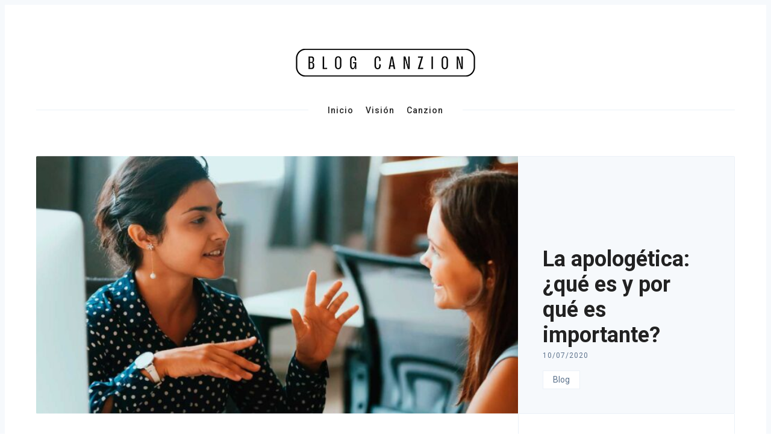

--- FILE ---
content_type: text/html; charset=UTF-8
request_url: https://blog.canzion.com/2020/07/la-apologetica-que-es-y-por-que-es-importante/
body_size: 15073
content:
<!DOCTYPE html>
<html lang="es">
<head>
  <meta charset='UTF-8'>
  <meta name='viewport' content='width=device-width, initial-scale=1'>
  <link rel='profile' href='http://gmpg.org/xfn/11'>
  <link rel='pingback' href='https://blog.canzion.com/wordpress/xmlrpc.php'>

  <meta name='robots' content='index, follow, max-image-preview:large, max-snippet:-1, max-video-preview:-1' />

	<!-- This site is optimized with the Yoast SEO plugin v21.1 - https://yoast.com/wordpress/plugins/seo/ -->
	<title>La apologética: ¿qué es y por qué es importante? - Blog CanZion</title>
	<link rel="canonical" href="https://blog.canzion.com/2020/07/la-apologetica-que-es-y-por-que-es-importante/" />
	<meta property="og:locale" content="es_ES" />
	<meta property="og:type" content="article" />
	<meta property="og:title" content="La apologética: ¿qué es y por qué es importante? - Blog CanZion" />
	<meta property="og:description" content="¿Alguna vez te has encontrado en alguna conversación en la que te hayan hecho alguna pregunta importante acerca de Dios y de la Biblia que simplemente no supiste contestar? Este tipo de diálogos han llevado a muchas personas a experimentar una crisis de fe, inclusive a abandonar el evangelio por completo. Pecaríamos de orgullo y ..." />
	<meta property="og:url" content="https://blog.canzion.com/2020/07/la-apologetica-que-es-y-por-que-es-importante/" />
	<meta property="og:site_name" content="Blog CanZion" />
	<meta property="article:publisher" content="https://www.facebook.com/canzion/" />
	<meta property="article:published_time" content="2020-07-10T12:00:42+00:00" />
	<meta property="article:modified_time" content="2020-07-02T20:31:42+00:00" />
	<meta property="og:image" content="https://blog.canzion.com/wordpress/wp-content/uploads/2020/07/BlogCanzion-104.jpg" />
	<meta property="og:image:width" content="1500" />
	<meta property="og:image:height" content="720" />
	<meta property="og:image:type" content="image/jpeg" />
	<meta name="author" content="CanZion Blog" />
	<meta name="twitter:card" content="summary_large_image" />
	<meta name="twitter:creator" content="@canzion" />
	<meta name="twitter:site" content="@canzion" />
	<meta name="twitter:label1" content="Escrito por" />
	<meta name="twitter:data1" content="CanZion Blog" />
	<meta name="twitter:label2" content="Tiempo de lectura" />
	<meta name="twitter:data2" content="3 minutos" />
	<script type="application/ld+json" class="yoast-schema-graph">{"@context":"https://schema.org","@graph":[{"@type":"Article","@id":"https://blog.canzion.com/2020/07/la-apologetica-que-es-y-por-que-es-importante/#article","isPartOf":{"@id":"https://blog.canzion.com/2020/07/la-apologetica-que-es-y-por-que-es-importante/"},"author":{"name":"CanZion Blog","@id":"https://blog.canzion.com/#/schema/person/d85b2f55f4d7134c65801ff940dd91d5"},"headline":"La apologética: ¿qué es y por qué es importante?","datePublished":"2020-07-10T12:00:42+00:00","dateModified":"2020-07-02T20:31:42+00:00","mainEntityOfPage":{"@id":"https://blog.canzion.com/2020/07/la-apologetica-que-es-y-por-que-es-importante/"},"wordCount":536,"publisher":{"@id":"https://blog.canzion.com/#organization"},"image":{"@id":"https://blog.canzion.com/2020/07/la-apologetica-que-es-y-por-que-es-importante/#primaryimage"},"thumbnailUrl":"https://blog.canzion.com/wordpress/wp-content/uploads/2020/07/BlogCanzion-104.jpg","keywords":["apologética","cristianismo","Fe","Mansedumbre","Sabiduría"],"articleSection":["Blog"],"inLanguage":"es"},{"@type":"WebPage","@id":"https://blog.canzion.com/2020/07/la-apologetica-que-es-y-por-que-es-importante/","url":"https://blog.canzion.com/2020/07/la-apologetica-que-es-y-por-que-es-importante/","name":"La apologética: ¿qué es y por qué es importante? - Blog CanZion","isPartOf":{"@id":"https://blog.canzion.com/#website"},"primaryImageOfPage":{"@id":"https://blog.canzion.com/2020/07/la-apologetica-que-es-y-por-que-es-importante/#primaryimage"},"image":{"@id":"https://blog.canzion.com/2020/07/la-apologetica-que-es-y-por-que-es-importante/#primaryimage"},"thumbnailUrl":"https://blog.canzion.com/wordpress/wp-content/uploads/2020/07/BlogCanzion-104.jpg","datePublished":"2020-07-10T12:00:42+00:00","dateModified":"2020-07-02T20:31:42+00:00","breadcrumb":{"@id":"https://blog.canzion.com/2020/07/la-apologetica-que-es-y-por-que-es-importante/#breadcrumb"},"inLanguage":"es","potentialAction":[{"@type":"ReadAction","target":["https://blog.canzion.com/2020/07/la-apologetica-que-es-y-por-que-es-importante/"]}]},{"@type":"ImageObject","inLanguage":"es","@id":"https://blog.canzion.com/2020/07/la-apologetica-que-es-y-por-que-es-importante/#primaryimage","url":"https://blog.canzion.com/wordpress/wp-content/uploads/2020/07/BlogCanzion-104.jpg","contentUrl":"https://blog.canzion.com/wordpress/wp-content/uploads/2020/07/BlogCanzion-104.jpg","width":1500,"height":720},{"@type":"BreadcrumbList","@id":"https://blog.canzion.com/2020/07/la-apologetica-que-es-y-por-que-es-importante/#breadcrumb","itemListElement":[{"@type":"ListItem","position":1,"name":"Portada","item":"https://blog.canzion.com/"},{"@type":"ListItem","position":2,"name":"La apologética: ¿qué es y por qué es importante?"}]},{"@type":"WebSite","@id":"https://blog.canzion.com/#website","url":"https://blog.canzion.com/","name":"Blog CanZion","description":"Reflexiones para tu crecimiento espiritual","publisher":{"@id":"https://blog.canzion.com/#organization"},"potentialAction":[{"@type":"SearchAction","target":{"@type":"EntryPoint","urlTemplate":"https://blog.canzion.com/?s={search_term_string}"},"query-input":"required name=search_term_string"}],"inLanguage":"es"},{"@type":"Organization","@id":"https://blog.canzion.com/#organization","name":"CanZion Group LP","url":"https://blog.canzion.com/","logo":{"@type":"ImageObject","inLanguage":"es","@id":"https://blog.canzion.com/#/schema/logo/image/","url":"https://blog.canzion.com/wordpress/wp-content/uploads/2018/09/czazul.png","contentUrl":"https://blog.canzion.com/wordpress/wp-content/uploads/2018/09/czazul.png","width":1650,"height":827,"caption":"CanZion Group LP"},"image":{"@id":"https://blog.canzion.com/#/schema/logo/image/"},"sameAs":["https://www.facebook.com/canzion/","https://twitter.com/canzion","https://www.instagram.com/canzion/","https://www.pinterest.com.mx/canzion/","https://www.youtube.com/channel/UCLVYrvG_-07qnKvk0VQwobA"]},{"@type":"Person","@id":"https://blog.canzion.com/#/schema/person/d85b2f55f4d7134c65801ff940dd91d5","name":"CanZion Blog","url":"https://blog.canzion.com/author/jessica-s/"}]}</script>
	<!-- / Yoast SEO plugin. -->


<link rel='dns-prefetch' href='//fonts.googleapis.com' />
<link rel="alternate" type="application/rss+xml" title="Blog CanZion &raquo; Feed" href="https://blog.canzion.com/feed/" />
<link rel="alternate" type="application/rss+xml" title="Blog CanZion &raquo; Feed de los comentarios" href="https://blog.canzion.com/comments/feed/" />
<script type="text/javascript">
window._wpemojiSettings = {"baseUrl":"https:\/\/s.w.org\/images\/core\/emoji\/14.0.0\/72x72\/","ext":".png","svgUrl":"https:\/\/s.w.org\/images\/core\/emoji\/14.0.0\/svg\/","svgExt":".svg","source":{"concatemoji":"https:\/\/blog.canzion.com\/wordpress\/wp-includes\/js\/wp-emoji-release.min.js?ver=6.2.8"}};
/*! This file is auto-generated */
!function(e,a,t){var n,r,o,i=a.createElement("canvas"),p=i.getContext&&i.getContext("2d");function s(e,t){p.clearRect(0,0,i.width,i.height),p.fillText(e,0,0);e=i.toDataURL();return p.clearRect(0,0,i.width,i.height),p.fillText(t,0,0),e===i.toDataURL()}function c(e){var t=a.createElement("script");t.src=e,t.defer=t.type="text/javascript",a.getElementsByTagName("head")[0].appendChild(t)}for(o=Array("flag","emoji"),t.supports={everything:!0,everythingExceptFlag:!0},r=0;r<o.length;r++)t.supports[o[r]]=function(e){if(p&&p.fillText)switch(p.textBaseline="top",p.font="600 32px Arial",e){case"flag":return s("\ud83c\udff3\ufe0f\u200d\u26a7\ufe0f","\ud83c\udff3\ufe0f\u200b\u26a7\ufe0f")?!1:!s("\ud83c\uddfa\ud83c\uddf3","\ud83c\uddfa\u200b\ud83c\uddf3")&&!s("\ud83c\udff4\udb40\udc67\udb40\udc62\udb40\udc65\udb40\udc6e\udb40\udc67\udb40\udc7f","\ud83c\udff4\u200b\udb40\udc67\u200b\udb40\udc62\u200b\udb40\udc65\u200b\udb40\udc6e\u200b\udb40\udc67\u200b\udb40\udc7f");case"emoji":return!s("\ud83e\udef1\ud83c\udffb\u200d\ud83e\udef2\ud83c\udfff","\ud83e\udef1\ud83c\udffb\u200b\ud83e\udef2\ud83c\udfff")}return!1}(o[r]),t.supports.everything=t.supports.everything&&t.supports[o[r]],"flag"!==o[r]&&(t.supports.everythingExceptFlag=t.supports.everythingExceptFlag&&t.supports[o[r]]);t.supports.everythingExceptFlag=t.supports.everythingExceptFlag&&!t.supports.flag,t.DOMReady=!1,t.readyCallback=function(){t.DOMReady=!0},t.supports.everything||(n=function(){t.readyCallback()},a.addEventListener?(a.addEventListener("DOMContentLoaded",n,!1),e.addEventListener("load",n,!1)):(e.attachEvent("onload",n),a.attachEvent("onreadystatechange",function(){"complete"===a.readyState&&t.readyCallback()})),(e=t.source||{}).concatemoji?c(e.concatemoji):e.wpemoji&&e.twemoji&&(c(e.twemoji),c(e.wpemoji)))}(window,document,window._wpemojiSettings);
</script>
<style type="text/css">
img.wp-smiley,
img.emoji {
	display: inline !important;
	border: none !important;
	box-shadow: none !important;
	height: 1em !important;
	width: 1em !important;
	margin: 0 0.07em !important;
	vertical-align: -0.1em !important;
	background: none !important;
	padding: 0 !important;
}
</style>
	<link rel='stylesheet' id='wp-block-library-css' href='https://blog.canzion.com/wordpress/wp-includes/css/dist/block-library/style.min.css?ver=6.2.8' type='text/css' media='all' />
<link rel='stylesheet' id='classic-theme-styles-css' href='https://blog.canzion.com/wordpress/wp-includes/css/classic-themes.min.css?ver=6.2.8' type='text/css' media='all' />
<style id='global-styles-inline-css' type='text/css'>
body{--wp--preset--color--black: #000000;--wp--preset--color--cyan-bluish-gray: #abb8c3;--wp--preset--color--white: #ffffff;--wp--preset--color--pale-pink: #f78da7;--wp--preset--color--vivid-red: #cf2e2e;--wp--preset--color--luminous-vivid-orange: #ff6900;--wp--preset--color--luminous-vivid-amber: #fcb900;--wp--preset--color--light-green-cyan: #7bdcb5;--wp--preset--color--vivid-green-cyan: #00d084;--wp--preset--color--pale-cyan-blue: #8ed1fc;--wp--preset--color--vivid-cyan-blue: #0693e3;--wp--preset--color--vivid-purple: #9b51e0;--wp--preset--gradient--vivid-cyan-blue-to-vivid-purple: linear-gradient(135deg,rgba(6,147,227,1) 0%,rgb(155,81,224) 100%);--wp--preset--gradient--light-green-cyan-to-vivid-green-cyan: linear-gradient(135deg,rgb(122,220,180) 0%,rgb(0,208,130) 100%);--wp--preset--gradient--luminous-vivid-amber-to-luminous-vivid-orange: linear-gradient(135deg,rgba(252,185,0,1) 0%,rgba(255,105,0,1) 100%);--wp--preset--gradient--luminous-vivid-orange-to-vivid-red: linear-gradient(135deg,rgba(255,105,0,1) 0%,rgb(207,46,46) 100%);--wp--preset--gradient--very-light-gray-to-cyan-bluish-gray: linear-gradient(135deg,rgb(238,238,238) 0%,rgb(169,184,195) 100%);--wp--preset--gradient--cool-to-warm-spectrum: linear-gradient(135deg,rgb(74,234,220) 0%,rgb(151,120,209) 20%,rgb(207,42,186) 40%,rgb(238,44,130) 60%,rgb(251,105,98) 80%,rgb(254,248,76) 100%);--wp--preset--gradient--blush-light-purple: linear-gradient(135deg,rgb(255,206,236) 0%,rgb(152,150,240) 100%);--wp--preset--gradient--blush-bordeaux: linear-gradient(135deg,rgb(254,205,165) 0%,rgb(254,45,45) 50%,rgb(107,0,62) 100%);--wp--preset--gradient--luminous-dusk: linear-gradient(135deg,rgb(255,203,112) 0%,rgb(199,81,192) 50%,rgb(65,88,208) 100%);--wp--preset--gradient--pale-ocean: linear-gradient(135deg,rgb(255,245,203) 0%,rgb(182,227,212) 50%,rgb(51,167,181) 100%);--wp--preset--gradient--electric-grass: linear-gradient(135deg,rgb(202,248,128) 0%,rgb(113,206,126) 100%);--wp--preset--gradient--midnight: linear-gradient(135deg,rgb(2,3,129) 0%,rgb(40,116,252) 100%);--wp--preset--duotone--dark-grayscale: url('#wp-duotone-dark-grayscale');--wp--preset--duotone--grayscale: url('#wp-duotone-grayscale');--wp--preset--duotone--purple-yellow: url('#wp-duotone-purple-yellow');--wp--preset--duotone--blue-red: url('#wp-duotone-blue-red');--wp--preset--duotone--midnight: url('#wp-duotone-midnight');--wp--preset--duotone--magenta-yellow: url('#wp-duotone-magenta-yellow');--wp--preset--duotone--purple-green: url('#wp-duotone-purple-green');--wp--preset--duotone--blue-orange: url('#wp-duotone-blue-orange');--wp--preset--font-size--small: 13px;--wp--preset--font-size--medium: 20px;--wp--preset--font-size--large: 36px;--wp--preset--font-size--x-large: 42px;--wp--preset--spacing--20: 0.44rem;--wp--preset--spacing--30: 0.67rem;--wp--preset--spacing--40: 1rem;--wp--preset--spacing--50: 1.5rem;--wp--preset--spacing--60: 2.25rem;--wp--preset--spacing--70: 3.38rem;--wp--preset--spacing--80: 5.06rem;--wp--preset--shadow--natural: 6px 6px 9px rgba(0, 0, 0, 0.2);--wp--preset--shadow--deep: 12px 12px 50px rgba(0, 0, 0, 0.4);--wp--preset--shadow--sharp: 6px 6px 0px rgba(0, 0, 0, 0.2);--wp--preset--shadow--outlined: 6px 6px 0px -3px rgba(255, 255, 255, 1), 6px 6px rgba(0, 0, 0, 1);--wp--preset--shadow--crisp: 6px 6px 0px rgba(0, 0, 0, 1);}:where(.is-layout-flex){gap: 0.5em;}body .is-layout-flow > .alignleft{float: left;margin-inline-start: 0;margin-inline-end: 2em;}body .is-layout-flow > .alignright{float: right;margin-inline-start: 2em;margin-inline-end: 0;}body .is-layout-flow > .aligncenter{margin-left: auto !important;margin-right: auto !important;}body .is-layout-constrained > .alignleft{float: left;margin-inline-start: 0;margin-inline-end: 2em;}body .is-layout-constrained > .alignright{float: right;margin-inline-start: 2em;margin-inline-end: 0;}body .is-layout-constrained > .aligncenter{margin-left: auto !important;margin-right: auto !important;}body .is-layout-constrained > :where(:not(.alignleft):not(.alignright):not(.alignfull)){max-width: var(--wp--style--global--content-size);margin-left: auto !important;margin-right: auto !important;}body .is-layout-constrained > .alignwide{max-width: var(--wp--style--global--wide-size);}body .is-layout-flex{display: flex;}body .is-layout-flex{flex-wrap: wrap;align-items: center;}body .is-layout-flex > *{margin: 0;}:where(.wp-block-columns.is-layout-flex){gap: 2em;}.has-black-color{color: var(--wp--preset--color--black) !important;}.has-cyan-bluish-gray-color{color: var(--wp--preset--color--cyan-bluish-gray) !important;}.has-white-color{color: var(--wp--preset--color--white) !important;}.has-pale-pink-color{color: var(--wp--preset--color--pale-pink) !important;}.has-vivid-red-color{color: var(--wp--preset--color--vivid-red) !important;}.has-luminous-vivid-orange-color{color: var(--wp--preset--color--luminous-vivid-orange) !important;}.has-luminous-vivid-amber-color{color: var(--wp--preset--color--luminous-vivid-amber) !important;}.has-light-green-cyan-color{color: var(--wp--preset--color--light-green-cyan) !important;}.has-vivid-green-cyan-color{color: var(--wp--preset--color--vivid-green-cyan) !important;}.has-pale-cyan-blue-color{color: var(--wp--preset--color--pale-cyan-blue) !important;}.has-vivid-cyan-blue-color{color: var(--wp--preset--color--vivid-cyan-blue) !important;}.has-vivid-purple-color{color: var(--wp--preset--color--vivid-purple) !important;}.has-black-background-color{background-color: var(--wp--preset--color--black) !important;}.has-cyan-bluish-gray-background-color{background-color: var(--wp--preset--color--cyan-bluish-gray) !important;}.has-white-background-color{background-color: var(--wp--preset--color--white) !important;}.has-pale-pink-background-color{background-color: var(--wp--preset--color--pale-pink) !important;}.has-vivid-red-background-color{background-color: var(--wp--preset--color--vivid-red) !important;}.has-luminous-vivid-orange-background-color{background-color: var(--wp--preset--color--luminous-vivid-orange) !important;}.has-luminous-vivid-amber-background-color{background-color: var(--wp--preset--color--luminous-vivid-amber) !important;}.has-light-green-cyan-background-color{background-color: var(--wp--preset--color--light-green-cyan) !important;}.has-vivid-green-cyan-background-color{background-color: var(--wp--preset--color--vivid-green-cyan) !important;}.has-pale-cyan-blue-background-color{background-color: var(--wp--preset--color--pale-cyan-blue) !important;}.has-vivid-cyan-blue-background-color{background-color: var(--wp--preset--color--vivid-cyan-blue) !important;}.has-vivid-purple-background-color{background-color: var(--wp--preset--color--vivid-purple) !important;}.has-black-border-color{border-color: var(--wp--preset--color--black) !important;}.has-cyan-bluish-gray-border-color{border-color: var(--wp--preset--color--cyan-bluish-gray) !important;}.has-white-border-color{border-color: var(--wp--preset--color--white) !important;}.has-pale-pink-border-color{border-color: var(--wp--preset--color--pale-pink) !important;}.has-vivid-red-border-color{border-color: var(--wp--preset--color--vivid-red) !important;}.has-luminous-vivid-orange-border-color{border-color: var(--wp--preset--color--luminous-vivid-orange) !important;}.has-luminous-vivid-amber-border-color{border-color: var(--wp--preset--color--luminous-vivid-amber) !important;}.has-light-green-cyan-border-color{border-color: var(--wp--preset--color--light-green-cyan) !important;}.has-vivid-green-cyan-border-color{border-color: var(--wp--preset--color--vivid-green-cyan) !important;}.has-pale-cyan-blue-border-color{border-color: var(--wp--preset--color--pale-cyan-blue) !important;}.has-vivid-cyan-blue-border-color{border-color: var(--wp--preset--color--vivid-cyan-blue) !important;}.has-vivid-purple-border-color{border-color: var(--wp--preset--color--vivid-purple) !important;}.has-vivid-cyan-blue-to-vivid-purple-gradient-background{background: var(--wp--preset--gradient--vivid-cyan-blue-to-vivid-purple) !important;}.has-light-green-cyan-to-vivid-green-cyan-gradient-background{background: var(--wp--preset--gradient--light-green-cyan-to-vivid-green-cyan) !important;}.has-luminous-vivid-amber-to-luminous-vivid-orange-gradient-background{background: var(--wp--preset--gradient--luminous-vivid-amber-to-luminous-vivid-orange) !important;}.has-luminous-vivid-orange-to-vivid-red-gradient-background{background: var(--wp--preset--gradient--luminous-vivid-orange-to-vivid-red) !important;}.has-very-light-gray-to-cyan-bluish-gray-gradient-background{background: var(--wp--preset--gradient--very-light-gray-to-cyan-bluish-gray) !important;}.has-cool-to-warm-spectrum-gradient-background{background: var(--wp--preset--gradient--cool-to-warm-spectrum) !important;}.has-blush-light-purple-gradient-background{background: var(--wp--preset--gradient--blush-light-purple) !important;}.has-blush-bordeaux-gradient-background{background: var(--wp--preset--gradient--blush-bordeaux) !important;}.has-luminous-dusk-gradient-background{background: var(--wp--preset--gradient--luminous-dusk) !important;}.has-pale-ocean-gradient-background{background: var(--wp--preset--gradient--pale-ocean) !important;}.has-electric-grass-gradient-background{background: var(--wp--preset--gradient--electric-grass) !important;}.has-midnight-gradient-background{background: var(--wp--preset--gradient--midnight) !important;}.has-small-font-size{font-size: var(--wp--preset--font-size--small) !important;}.has-medium-font-size{font-size: var(--wp--preset--font-size--medium) !important;}.has-large-font-size{font-size: var(--wp--preset--font-size--large) !important;}.has-x-large-font-size{font-size: var(--wp--preset--font-size--x-large) !important;}
.wp-block-navigation a:where(:not(.wp-element-button)){color: inherit;}
:where(.wp-block-columns.is-layout-flex){gap: 2em;}
.wp-block-pullquote{font-size: 1.5em;line-height: 1.6;}
</style>
<link rel='stylesheet' id='SFSImainCss-css' href='https://blog.canzion.com/wordpress/wp-content/plugins/ultimate-social-media-icons/css/sfsi-style.css?ver=2.9.5' type='text/css' media='all' />
<link rel='stylesheet' id='nubia-fonts-css' href='//fonts.googleapis.com/css?family=Roboto%3A400%2C500%2C700&#038;ver=1.0.2' type='text/css' media='all' />
<link rel='stylesheet' id='nubia-style-css' href='https://blog.canzion.com/wordpress/wp-content/themes/nubia/style.css?ver=6.2.8' type='text/css' media='all' />
<script type='text/javascript' src='https://blog.canzion.com/wordpress/wp-includes/js/jquery/jquery.min.js?ver=3.6.4' id='jquery-core-js'></script>
<script type='text/javascript' src='https://blog.canzion.com/wordpress/wp-includes/js/jquery/jquery-migrate.min.js?ver=3.4.0' id='jquery-migrate-js'></script>
<link rel="https://api.w.org/" href="https://blog.canzion.com/wp-json/" /><link rel="alternate" type="application/json" href="https://blog.canzion.com/wp-json/wp/v2/posts/1725" /><link rel="EditURI" type="application/rsd+xml" title="RSD" href="https://blog.canzion.com/wordpress/xmlrpc.php?rsd" />
<link rel="wlwmanifest" type="application/wlwmanifest+xml" href="https://blog.canzion.com/wordpress/wp-includes/wlwmanifest.xml" />
<meta name="generator" content="WordPress 6.2.8" />
<link rel='shortlink' href='https://blog.canzion.com/?p=1725' />
<link rel="alternate" type="application/json+oembed" href="https://blog.canzion.com/wp-json/oembed/1.0/embed?url=https%3A%2F%2Fblog.canzion.com%2F2020%2F07%2Fla-apologetica-que-es-y-por-que-es-importante%2F" />
<link rel="alternate" type="text/xml+oembed" href="https://blog.canzion.com/wp-json/oembed/1.0/embed?url=https%3A%2F%2Fblog.canzion.com%2F2020%2F07%2Fla-apologetica-que-es-y-por-que-es-importante%2F&#038;format=xml" />
<meta name="follow.[base64]" content="sks4V1ERBGvWZY6stv0t"/>  
      <style>
    *::selection {
      background-color: #ada277;
    }

    *::-moz-selection {
      background-color: #ada277;
    }

    a:hover,
    a:active,
    a:focus,
    .c-logo-link,
    .c-nav a:hover,
    .c-nav a:active,
    .c-nav a:focus,
    .c-nav .menu-item.current_page_item a,
    .c-nav .sub-menu .menu-item a:hover,
    .c-nav .sub-menu .menu-item a:active,
    .c-nav .sub-menu .menu-item a:focus,
    .c-social-icons a:hover,
    .c-social-icons a:active,
    .c-social-icons a:focus,
    .c-search-toggle__icon:hover,
    .c-search-toggle__icon:active,
    .c-search-toggle__icon:focus,
    .c-post-card__tags a,
    .c-teaser:before,
    .c-widget--footer a:hover,
    .c-widget--footer a:active,
    .c-widget--footer a:focus,
    .c-content a:not(.c-btn):hover,
    .c-content a:not(.c-btn):active,
    .c-content a:not(.c-btn):focus,
    .c-tags a:hover,
    .c-tags a:active,
    .c-tags a:focus,
    .c-categories a:hover,
    .c-categories a:active,
    .c-categories a:focus,
    .c-footer__copyright a:hover,
    .c-footer__copyright a:active,
    .c-footer__copyright a:focus,
    .comment-awaiting-moderation,
    .screen-reader-text:focus {
      color: #ada277;
    }

    blockquote,
    .c-post-card__tags {
      border-left-color: #ada277;
    }

    .c-btn:hover,
    .c-btn:active,
    .c-btn:focus,
    .c-btn.active,
    input[type='submit'].active,
    input[type='submit']:hover,
    input[type='submit']:active,
    input[type='submit']:focus {
      border-color: #ada277;
      background-color: #ada277;
    }
    </style>
  <link rel="icon" href="https://blog.canzion.com/wordpress/wp-content/uploads/2022/07/iconWeb-1-150x150.jpg" sizes="32x32" />
<link rel="icon" href="https://blog.canzion.com/wordpress/wp-content/uploads/2022/07/iconWeb-1.jpg" sizes="192x192" />
<link rel="apple-touch-icon" href="https://blog.canzion.com/wordpress/wp-content/uploads/2022/07/iconWeb-1.jpg" />
<meta name="msapplication-TileImage" content="https://blog.canzion.com/wordpress/wp-content/uploads/2022/07/iconWeb-1.jpg" />
	<!-- Global site tag (gtag.js) - Google Analytics -->
	<script async src="https://www.googletagmanager.com/gtag/js?id=G-M181HHFJ28"></script>
	<script>
	  window.dataLayer = window.dataLayer || [];
	  function gtag(){dataLayer.push(arguments);}
	  gtag('js', new Date());

	  gtag('config', 'G-M181HHFJ28');
	</script>
</head>

<body class="post-template-default single single-post postid-1725 single-format-standard wp-custom-logo sfsi_actvite_theme_flat">

  <a class='skip-link screen-reader-text' href='#content'>Skip to content</a>

  <div class='js-off-canvas-container c-off-canvas-container'>

    
<header class='c-header'>
  <div class='o-grid'>

    <div class='o-grid__col o-grid__col--3-4-s o-grid__col--4-4-m'>
              <a href="https://blog.canzion.com/" class="c-logo-link" rel="home"><img width="300" height="64" src="https://blog.canzion.com/wordpress/wp-content/uploads/2022/07/cropped-Blog-logonew.webp" class="c-logo" alt="Blog CanZion" decoding="async" /></a>          </div>

    <div class='o-grid__col o-grid__col--1-4-s o-grid__col--3-4-l o-grid__col--full'>
      <div class='c-off-canvas-content js-off-canvas-content'>
        <label class='js-off-canvas-toggle c-off-canvas-toggle c-off-canvas-toggle--close'>
          <span class='c-off-canvas-toggle__icon'></span>
        </label>

        <div class='o-grid'>
          <div class='o-grid__col o-grid__col--4-4-s o-grid__col--3-4-l o-grid__col--full'>
            
  <h2 class='screen-reader-text'>Primary Navigation</h2>

<nav class='c-nav-wrap'>
  <ul class='c-nav o-plain-list'>
          <li id="menu-item-484" class="menu-item menu-item-type-custom menu-item-object-custom menu-item-home menu-item-484"><a href="http://blog.canzion.com">Inicio</a></li>
<li id="menu-item-289" class="menu-item menu-item-type-post_type menu-item-object-page menu-item-289"><a href="https://blog.canzion.com/vision-del-blog-canzion/">Visión</a></li>
<li id="menu-item-493" class="menu-item menu-item-type-custom menu-item-object-custom menu-item-493"><a href="http://www.canzion.com">Canzion</a></li>
    
      </ul>
</nav>          </div>
        </div>
      </div>

      <label class='js-off-canvas-toggle c-off-canvas-toggle' aria-label='Toggle navigation'>
        <span class='c-off-canvas-toggle__icon'></span>
      </label>
    </div>

  </div>
</header>



<div class='c-post-hero'>
  <div class='o-grid'>

          <div class='o-grid__col o-grid__col--4-4-s o-grid__col--4-4-m o-grid__col--2-3-l'>
        <div class='c-post-hero__media'>
          <img width="760" height="365" src="https://blog.canzion.com/wordpress/wp-content/uploads/2020/07/BlogCanzion-104-1024x492.jpg" class="attachment-large size-large wp-post-image" alt="" decoding="async" loading="lazy" srcset="https://blog.canzion.com/wordpress/wp-content/uploads/2020/07/BlogCanzion-104-1024x492.jpg 1024w, https://blog.canzion.com/wordpress/wp-content/uploads/2020/07/BlogCanzion-104-300x144.jpg 300w, https://blog.canzion.com/wordpress/wp-content/uploads/2020/07/BlogCanzion-104-768x369.jpg 768w, https://blog.canzion.com/wordpress/wp-content/uploads/2020/07/BlogCanzion-104.jpg 1500w" sizes="(max-width: 760px) 100vw, 760px" />        </div>
      </div>
    
    <div class="o-grid__col o-grid__col--4-4-s o-grid__col--1-3-l ">
      <div class="c-post-hero__content  ">
        <h1 class='c-post-hero__title'>La apologética: ¿qué es y por qué es importante?</h1>
        <time class='c-post-hero__date' datetime='2020-07-10T07:00:42-05:00'>10/07/2020</time>

                  <div class='c-categories'>
            <a href="https://blog.canzion.com/category/uncategorized/" rel="category tag">Blog</a>          </div>
              </div>
    </div>
  </div>
</div>
<div class='o-wrapper' id='content'>

  <div class='o-grid'>
    <div class='o-grid__col o-grid__col--center o-grid__col--3-4-m o-grid__col--2-3-l'>
      
<article id='post-1725' class="c-post entry post-1725 post type-post status-publish format-standard has-post-thumbnail hentry category-uncategorized tag-apologetica tag-cristianismo tag-fe tag-mansedumbre tag-sabiduria">

  <div class='c-content'>
    <style type="text/css">.fb-comments,.fb-comments span,.fb-comments span iframe[style]{min-width:100%!important;width:100%!important}</style><div id="fb-root"></div>
<p style="text-align: justify;">¿Alguna vez te has encontrado en alguna conversación en la que te hayan hecho alguna pregunta importante acerca de Dios y de la Biblia que simplemente no supiste contestar? Este tipo de diálogos han llevado a muchas personas a experimentar una crisis de fe, inclusive a abandonar el evangelio por completo. Pecaríamos de orgullo y mentira si creyésemos que sabremos todas las respuestas acerca de Dios. También sabemos que las personas se apartan por diversas razones más allá de una simple conversación, sin embargo, la Palabra nos instruye a prepararnos para presentar defensa de nuestra fe: «…<em>Si alguien les pregunta acerca de la esperanza que tienen como creyentes, estén siempre preparados para dar una explicación</em>» (1 Pedro 3:15 NTV).</p>
<p style="text-align: justify;">Aquí es donde la <em>apologética</em> entra en juego. El término viene de la palabra griega <em>apología</em> que quiere decir «defensa». En un sentido, podemos definirla como la defensa que presentamos con nuestras palabras cuando el cristianismo es cuestionado o atacado. Y en otro sentido, es cuando exponemos las razones por las cuales una persona debe creer en Dios y en su Palabra.</p>
<p style="text-align: justify;"><strong>Un paso hacia una visión coherente del mundo</strong></p>
<p style="text-align: justify;">Una de las principales aportaciones de la apologética es el ayudarnos a entender que la fe no está peleada con la razón. El Dr. Timothy Paul Jones comenta que <em>«la fe cristiana no es un salto ciego a la oscuridad, si no un paso hacia una visión del mundo coherente y cohesionada que da sentido al mismo, está respaldada por razones y un testimonio confiable».</em></p>
<p style="text-align: justify;">Si bien reconocemos que el poder para transformar el corazón de una persona no se encuentra en la calidad de nuestros argumentos sino en el evangelio mismo, el Espíritu Santo puede usar nuestras conversaciones, ya que nuestro objetivo siempre es apuntar a Jesús y la esperanza de salvación que hay en él.</p>
<p style="text-align: justify;"><strong>Con humildad y respeto</strong></p>
<p style="text-align: justify;">Muchas personas cometen el error de enfrascarse en una calurosa discusión en la que se muestran a la otra persona como su adversario. Debemos de evitar esto a toda costa; queremos que las personas participen al nivel de las ideas, que puedan exponer con confianza sus creencias para poder guiarlos a la verdad del evangelio. Es por eso que el apóstol Pedro nos instruye a lo siguiente: <em>«pero háganlo con humildad y respeto. Mantengan siempre limpia la conciencia. Entonces, si la gente habla en contra de ustedes será avergonzada al ver la vida recta que llevan porque pertenecen a Cristo»</em> (1 Pedro 3:16 NTV).</p>
<p style="text-align: justify;">Recientemente, Ravi Zacharias —uno de los apologetas más importantes de la era moderna— partió con el Señor, dejándonos un poderoso legado de cómo presentar el evangelio con amor y valentía. Él dijo lo siguiente: <em>«Conviértete en un constructor de la paz, un constructor de puentes, no un destructor, y la forma en que lo haces es a través de amistades y relaciones, y a través de un carácter auténtico».</em></p>
<p style="text-align: justify;">Que el fin de todas nuestras conversaciones sea llevar a las personas a Jesucristo.</p>
<div class='heateorFfcClear'></div><div style='width:100%;text-align:left;' class='heateor_ffc_facebook_comments'><h4 class='heateor_ffc_facebook_comments_title' style='padding:10px;font-family:Arial,Helvetica Neue,Helvetica,sans-serif;' >Comentarios en Facebook</h4><script type="text/javascript">!function(e,n,t){var o,c=e.getElementsByTagName(n)[0];e.getElementById(t)||(o=e.createElement(n),o.id=t,o.src="//connect.facebook.net/es_ES/sdk.js#xfbml=1&version=v22.0",c.parentNode.insertBefore(o,c))}(document,"script","facebook-jssdk");</script><div class="fb-comments" data-href="https://blog.canzion.com/2020/07/la-apologetica-que-es-y-por-que-es-importante/" data-colorscheme="light" data-numposts="" data-width="100%" data-order-by="social" ></div></div><div class='heateorFfcClear'></div>
    
  </div>

  <div class='o-grid'>
    <div class='o-grid__col o-grid__col--4-4-s'>
      <div class='c-tags'>
        <a href="https://blog.canzion.com/tag/apologetica/" rel="tag">apologética</a><a href="https://blog.canzion.com/tag/cristianismo/" rel="tag">cristianismo</a><a href="https://blog.canzion.com/tag/fe/" rel="tag">Fe</a><a href="https://blog.canzion.com/tag/mansedumbre/" rel="tag">Mansedumbre</a><a href="https://blog.canzion.com/tag/sabiduria/" rel="tag">Sabiduría</a>      </div>
    </div>
  </div>

  <hr>

  

	<nav class="navigation post-navigation" aria-label="Entradas">
		<h2 class="screen-reader-text">Navegación de entradas</h2>
		<div class="nav-links"><div class="nav-previous"><a href="https://blog.canzion.com/2020/07/por-que-es-tan-importante-orar/" rel="prev"><span class="meta-nav" aria-hidden="true"><span class="pagination__icon" data-icon="ei-chevron-left" data-size="s"></span><span class="pagination__text">Previous</span></span><span class="screen-reader-text">Previous post:</span><span class="post-title">¿Por qué es tan importante orar?</span></a></div><div class="nav-next"><a href="https://blog.canzion.com/2020/07/tres-consejos-para-ser-comunicadores-efectivos/" rel="next"><span class="meta-nav" aria-hidden="true"><span class="pagination__text">Next</span><span class="pagination__icon" data-icon="ei-chevron-right" data-size="s"></span></span> <span class="screen-reader-text">Next post:</span><span class="post-title">Tres consejos para ser comunicadores efectivos</span></a></div></div>
	</nav>
</article>    </div>

    <div class='o-grid__col o-grid__col--center o-grid__col--3-4-m o-grid__col--1-3-l'>
      
<div class='c-sidebar'>
  
<div class='c-widget c-widget--sidebar c-widget-author'>
  <div class='c-widget-author__media'>
    <a href='https://blog.canzion.com/author/jessica-s/' aria-hidden='true' role='presentation' tabindex='-1'>
          </a>
  </div>

  <div class='c-widget-author__content'>
    <h3 class='c-widget-author__title'>
      <a href='https://blog.canzion.com/author/jessica-s/'>CanZion Blog</a>
    </h3>
      </div>
</div>
      <section id="media_image-2" class="c-widget c-widget--sidebar widget_media_image"><h5 class="c-widget--sidebar__title">Publicidad</h5><a href="https://directorcreativo.pro/coalo-zamorano/" target="_blank" rel="noopener"><img width="640" height="960" src="https://blog.canzion.com/wordpress/wp-content/uploads/2020/08/Idea-1.jpg" class="image wp-image-1776  attachment-full size-full" alt="" decoding="async" loading="lazy" style="max-width: 100%; height: auto;" title="Publicidad" srcset="https://blog.canzion.com/wordpress/wp-content/uploads/2020/08/Idea-1.jpg 640w, https://blog.canzion.com/wordpress/wp-content/uploads/2020/08/Idea-1-200x300.jpg 200w" sizes="(max-width: 640px) 100vw, 640px" /></a></section>    <section id="nubia-recent-posts-1" class="c-widget c-widget--sidebar nubia-recent-posts">    <h5 class="c-widget--sidebar__title">Blogs recientes</h5>          <a href='https://blog.canzion.com/2022/08/las-cosas-que-son-para-siempre/' class='c-teaser'>
        <div class='c-teaser__content'>
          <h3 class='c-teaser__title'>Las cosas que son para siempre</h3>
          <time class='c-teaser__date' datetime='2022-08-29T00:00:00-05:00' title='2022-08-29T00:00:00-05:00'>29/08/2022</time>
        </div>
        <div class='c-teaser__media'>
          <div class='c-teaser__image js-fadein' style="background-image: url(https://blog.canzion.com/wordpress/wp-content/uploads/2022/08/BlogCanzion-318.jpg)" aria-label="Las cosas que son para siempre"></div>
        </div>
      </a>

          <a href='https://blog.canzion.com/2022/08/la-ansiedad-y-el-corazon-de-jesus/' class='c-teaser'>
        <div class='c-teaser__content'>
          <h3 class='c-teaser__title'>La ansiedad y el corazón de Jesús</h3>
          <time class='c-teaser__date' datetime='2022-08-22T00:00:00-05:00' title='2022-08-22T00:00:00-05:00'>22/08/2022</time>
        </div>
        <div class='c-teaser__media'>
          <div class='c-teaser__image js-fadein' style="background-image: url(https://blog.canzion.com/wordpress/wp-content/uploads/2022/08/BlogCanzion-317.jpg)" aria-label="La ansiedad y el corazón de Jesús"></div>
        </div>
      </a>

          <a href='https://blog.canzion.com/2022/08/cafe-cartas-y-jesus/' class='c-teaser'>
        <div class='c-teaser__content'>
          <h3 class='c-teaser__title'>Café, cartas y Jesús</h3>
          <time class='c-teaser__date' datetime='2022-08-15T00:00:00-05:00' title='2022-08-15T00:00:00-05:00'>15/08/2022</time>
        </div>
        <div class='c-teaser__media'>
          <div class='c-teaser__image js-fadein' style="background-image: url(https://blog.canzion.com/wordpress/wp-content/uploads/2022/08/BlogCanzion-316.jpg)" aria-label="Café, cartas y Jesús"></div>
        </div>
      </a>

          <a href='https://blog.canzion.com/2022/08/una-palabra-para-los-que-esperan/' class='c-teaser'>
        <div class='c-teaser__content'>
          <h3 class='c-teaser__title'>Una palabra para los que esperan</h3>
          <time class='c-teaser__date' datetime='2022-08-08T00:00:00-05:00' title='2022-08-08T00:00:00-05:00'>08/08/2022</time>
        </div>
        <div class='c-teaser__media'>
          <div class='c-teaser__image js-fadein' style="background-image: url(https://blog.canzion.com/wordpress/wp-content/uploads/2022/08/BlogCanzion-315.jpg)" aria-label="Una palabra para los que esperan"></div>
        </div>
      </a>

          <a href='https://blog.canzion.com/2022/08/usa-tus-ojos-espirituales/' class='c-teaser'>
        <div class='c-teaser__content'>
          <h3 class='c-teaser__title'>Usa tus ojos espirituales</h3>
          <time class='c-teaser__date' datetime='2022-08-01T00:00:00-05:00' title='2022-08-01T00:00:00-05:00'>01/08/2022</time>
        </div>
        <div class='c-teaser__media'>
          <div class='c-teaser__image js-fadein' style="background-image: url(https://blog.canzion.com/wordpress/wp-content/uploads/2022/07/BlogCanzion-314.jpg)" aria-label="Usa tus ojos espirituales"></div>
        </div>
      </a>

          <a href='https://blog.canzion.com/2022/07/una-fe-audaz/' class='c-teaser'>
        <div class='c-teaser__content'>
          <h3 class='c-teaser__title'>Una fe audaz</h3>
          <time class='c-teaser__date' datetime='2022-07-25T00:00:00-05:00' title='2022-07-25T00:00:00-05:00'>25/07/2022</time>
        </div>
        <div class='c-teaser__media'>
          <div class='c-teaser__image js-fadein' style="background-image: url(https://blog.canzion.com/wordpress/wp-content/uploads/2022/07/BlogCanzion-313.jpg)" aria-label="Una fe audaz"></div>
        </div>
      </a>

          <a href='https://blog.canzion.com/2022/07/que-voz-escuchas/' class='c-teaser'>
        <div class='c-teaser__content'>
          <h3 class='c-teaser__title'>¿Qué voz escuchas?</h3>
          <time class='c-teaser__date' datetime='2022-07-18T00:00:00-05:00' title='2022-07-18T00:00:00-05:00'>18/07/2022</time>
        </div>
        <div class='c-teaser__media'>
          <div class='c-teaser__image js-fadein' style="background-image: url(https://blog.canzion.com/wordpress/wp-content/uploads/2022/07/BlogCanzion-312.jpg)" aria-label="¿Qué voz escuchas?"></div>
        </div>
      </a>

          <a href='https://blog.canzion.com/2022/07/el-dilema-del-cansancio/' class='c-teaser'>
        <div class='c-teaser__content'>
          <h3 class='c-teaser__title'>El dilema del cansancio</h3>
          <time class='c-teaser__date' datetime='2022-07-11T00:00:00-05:00' title='2022-07-11T00:00:00-05:00'>11/07/2022</time>
        </div>
        <div class='c-teaser__media'>
          <div class='c-teaser__image js-fadein' style="background-image: url(https://blog.canzion.com/wordpress/wp-content/uploads/2022/07/Copia-de-BlogCanzion-311.jpg)" aria-label="El dilema del cansancio"></div>
        </div>
      </a>

          <a href='https://blog.canzion.com/2022/07/sigamos-adelante/' class='c-teaser'>
        <div class='c-teaser__content'>
          <h3 class='c-teaser__title'>Sigamos adelante</h3>
          <time class='c-teaser__date' datetime='2022-07-04T00:00:00-05:00' title='2022-07-04T00:00:00-05:00'>04/07/2022</time>
        </div>
        <div class='c-teaser__media'>
          <div class='c-teaser__image js-fadein' style="background-image: url(https://blog.canzion.com/wordpress/wp-content/uploads/2022/07/BlogCanzion-309-1.jpg)" aria-label="Sigamos adelante"></div>
        </div>
      </a>

          <a href='https://blog.canzion.com/2022/06/transparente/' class='c-teaser'>
        <div class='c-teaser__content'>
          <h3 class='c-teaser__title'>Transparente</h3>
          <time class='c-teaser__date' datetime='2022-06-27T09:53:50-05:00' title='2022-06-27T09:53:50-05:00'>27/06/2022</time>
        </div>
        <div class='c-teaser__media'>
          <div class='c-teaser__image js-fadein' style="background-image: url(https://blog.canzion.com/wordpress/wp-content/uploads/2022/06/BlogCanzion-309.jpg)" aria-label="Transparente"></div>
        </div>
      </a>

        </section>    <style>.fca_eoi_form{ margin: auto; } .fca_eoi_form p { width: auto; } #fca_eoi_form_702 input{ max-width: 9999px; }#fca_eoi_form_702 .fca_eoi_form_input_element::-webkit-input-placeholder {opacity:0.6;color:#595252;}#fca_eoi_form_702 .fca_eoi_form_input_element::-moz-placeholder {opacity:0.6;color:#595252;}#fca_eoi_form_702 .fca_eoi_form_input_element:-ms-input-placeholder {opacity:0.6;color:#595252;}#fca_eoi_form_702 .fca_eoi_form_input_element:-moz-placeholder {opacity:0.6;color:#595252;}#fca_eoi_form_702 .fca_eoi_layout_16.fca_eoi_layout_widget div.fca_eoi_layout_submit_button_wrapper:hover, #fca_eoi_form_702 .fca_eoi_layout_16.fca_eoi_layout_widget div.fca_eoi_layout_submit_button_wrapper input:hover {background-color:#ada277 !important;}
						#fca_eoi_form_702 .fca_eoi_layout_16.fca_eoi_layout_widget {
							width:300px;
						}
						@media screen and ( max-width: 300px ) {
								#fca_eoi_form_702 .fca_eoi_layout_16.fca_eoi_layout_widget {
								width:100%;
							}
						}
					
						#fca_eoi_form_702 .fca_eoi_layout_16.fca_eoi_layout_widget div.fca_eoi_layout_name_field_wrapper {
							width:200px;
						}
						@media screen and ( max-width: 200px ) {
								#fca_eoi_form_702 .fca_eoi_layout_16.fca_eoi_layout_widget div.fca_eoi_layout_name_field_wrapper {
								width:100%;
							}
						}
					
						#fca_eoi_form_702 .fca_eoi_layout_16.fca_eoi_layout_widget div.fca_eoi_layout_email_field_wrapper {
							width:200px;
						}
						@media screen and ( max-width: 200px ) {
								#fca_eoi_form_702 .fca_eoi_layout_16.fca_eoi_layout_widget div.fca_eoi_layout_email_field_wrapper {
								width:100%;
							}
						}
					
						#fca_eoi_form_702 .fca_eoi_layout_16.fca_eoi_layout_widget div.fca_eoi_layout_submit_button_wrapper {
							width:175px;
						}
						@media screen and ( max-width: 175px ) {
								#fca_eoi_form_702 .fca_eoi_layout_16.fca_eoi_layout_widget div.fca_eoi_layout_submit_button_wrapper {
								width:100%;
							}
						}
					div.fca_eoi_form_text_element,input.fca_eoi_form_input_element,input.fca_eoi_form_button_element{display:block;margin:0;padding:0;line-height:normal;font-size:14px;letter-spacing:normal;word-spacing:normal;text-indent:0;text-shadow:none;text-decoration:none;text-transform:none;white-space:normal;width:inherit;height:inherit;background-image:none;border:none;border-radius:0;box-shadow:none;box-sizing:border-box;transition:none;outline:none;-webkit-transition:none;-webkit-appearance:none;-moz-appearance:none;color:#000;font-family:"Open Sans", sans-serif;font-weight:normal;transition:background 350ms linear;}div.fca_eoi_form_text_element{text-align:center;}div.fca_eoi_layout_headline_copy_wrapper{font-weight:bold;}div.fca_eoi_featherlight .featherlight-close-icon{background:rgba(255, 255, 255, 0);}div.fca_eoi_layout_16,form.fca_eoi_layout_16{padding:0;padding-top:48px;}div.fca_eoi_layout_16,form.fca_eoi_layout_16{display:inline-block;box-sizing:border-box;}div.fca_eoi_layout_16.fca_eoi_layout_widget div.fca_eoi_layout_field_wrapper,form.fca_eoi_layout_16.fca_eoi_layout_widget div.fca_eoi_layout_field_wrapper{width:100%;}div.fca_eoi_layout_16 .fca_eoi_progress,form.fca_eoi_layout_16 .fca_eoi_progress{margin-left:32px;margin-right:32px;height:24px;position:relative;background:#d8d8d8;border-radius:3px;box-shadow:1px 1px 2px 0 rgba(0, 0, 0, 0.5);margin-bottom:32px;}div.fca_eoi_layout_16 .fca_eoi_progress span,form.fca_eoi_layout_16 .fca_eoi_progress span{text-align:right;width:55%;display:block;height:100%;border-top-right-radius:3px;border-bottom-right-radius:3px;border-top-left-radius:3px;border-bottom-left-radius:3px;background-color:#eab868;background-image:linear-gradient(center bottom, #2bc253 37%, #54f054 69%);position:relative;overflow:hidden;}div.fca_eoi_layout_16 .fca_eoi_progress span:before,form.fca_eoi_layout_16 .fca_eoi_progress span:before{content:'';position:absolute;top:0;left:0;bottom:0;right:0;background-image:linear-gradient(-45deg, rgba(255, 255, 255, .2) 25%, transparent 25%, transparent 50%, rgba(255, 255, 255, .2) 50%, rgba(255, 255, 255, .2) 75%, transparent 75%, transparent);z-index:1;background-size:50px 50px;animation:move 2s linear infinite;border-top-right-radius:8px;border-bottom-right-radius:8px;border-top-left-radius:20px;border-bottom-left-radius:20px;overflow:hidden;}div.fca_eoi_layout_16 .fca_eoi_progress span:after,form.fca_eoi_layout_16 .fca_eoi_progress span:after{content:'50%';vertical-align:top;position:relative;top:5px;color:white;font-size:14px;line-height:14px;font-weight:bold;letter-spacing:1px;}div.fca_eoi_layout_16 img.fca_eoi_image,form.fca_eoi_layout_16 img.fca_eoi_image{max-width:100%;}div.fca_eoi_layout_16 div.fca_eoi_image_wrapper.placeholder,form.fca_eoi_layout_16 div.fca_eoi_image_wrapper.placeholder{text-align:center;white-space:pre;border:1px dashed #979797;font-size:12px;line-height:14px;color:#979797;}div.fca_eoi_layout_16 div.fca_eoi_layout_content_wrapper,form.fca_eoi_layout_16 div.fca_eoi_layout_content_wrapper{margin:20px;}div.fca_eoi_layout_16 div.fca_eoi_layout_field_wrapper,form.fca_eoi_layout_16 div.fca_eoi_layout_field_wrapper{border:solid 1px transparent;border-radius:3px;margin-bottom:10px;position:relative;}div.fca_eoi_layout_16 div.fca_eoi_layout_name_field_wrapper,form.fca_eoi_layout_16 div.fca_eoi_layout_name_field_wrapper,div.fca_eoi_layout_16 div.fca_eoi_layout_email_field_wrapper,form.fca_eoi_layout_16 div.fca_eoi_layout_email_field_wrapper{width:100%;display:inline-block;}div.fca_eoi_layout_16 div.fca_eoi_layout_field_wrapper input,form.fca_eoi_layout_16 div.fca_eoi_layout_field_wrapper input,div.fca_eoi_layout_16 div.fca_eoi_layout_field_wrapper input:focus,form.fca_eoi_layout_16 div.fca_eoi_layout_field_wrapper input:focus{border:none !important;width:100%;height:auto;font-size:16px;line-height:1.2em;padding:7px 0;outline:none;background:none !important;box-shadow:none;}div.fca_eoi_layout_16 div.fca_eoi_layout_submit_button_wrapper,form.fca_eoi_layout_16 div.fca_eoi_layout_submit_button_wrapper{clear:both;transition:background 350ms linear, border-color 350ms linear;margin-left:auto;margin-right:auto;}div.fca_eoi_layout_16 div.fca_eoi_layout_fatcatapps_link_wrapper a,form.fca_eoi_layout_16 div.fca_eoi_layout_fatcatapps_link_wrapper a{display:block;margin:10px 0 0;font-size:12px;}div.fca_eoi_layout_16 div.fca_eoi_form_text_element ul,form.fca_eoi_layout_16 div.fca_eoi_form_text_element ul{list-style:inside;padding:0;margin:14px 0;}@media (min-width:1px) and (max-width:450px),(min-height:1px) and (max-height:450px){div.fca_eoi_layout_16 div.fca_eoi_layout_content_wrapper,form.fca_eoi_layout_16 div.fca_eoi_layout_content_wrapper{margin:8px 13px;}div.fca_eoi_layout_16 div.fca_eoi_layout_fatcatapps_link_wrapper a,form.fca_eoi_layout_16 div.fca_eoi_layout_fatcatapps_link_wrapper a{margin:0;}div.fca_eoi_layout_16 div.fca_eoi_form_text_element.fca_eoi_layout_headline_copy_wrapper,form.fca_eoi_layout_16 div.fca_eoi_form_text_element.fca_eoi_layout_headline_copy_wrapper{margin-bottom:5px;}}@media (min-width:1px) and (max-width:768px){div.fca_eoi_layout_16 div.fca_eoi_layout_field_wrapper,form.fca_eoi_layout_16 div.fca_eoi_layout_field_wrapper{width:100%;}}div.fca_eoi_layout_16.fca_eoi_layout_popup,form.fca_eoi_layout_16.fca_eoi_layout_popup{max-width:680px;}div.fca_eoi_layout_16 div.fca_eoi_layout_content_wrapper,form.fca_eoi_layout_16 div.fca_eoi_layout_content_wrapper{margin:0;}div.fca_eoi_layout_16 div.fca_eoi_layout_headline_copy_wrapper,form.fca_eoi_layout_16 div.fca_eoi_layout_headline_copy_wrapper{padding:0 32px;font-weight:normal;line-height:1.3;margin-bottom:16px;}@media (min-width:1px) and (max-width:450px),(min-height:1px) and (max-height:450px){div.fca_eoi_layout_16 div.fca_eoi_layout_headline_copy_wrapper,form.fca_eoi_layout_16 div.fca_eoi_layout_headline_copy_wrapper{margin-bottom:0;}}div.fca_eoi_layout_16 div.fca_eoi_layout_description_copy_wrapper,form.fca_eoi_layout_16 div.fca_eoi_layout_description_copy_wrapper{padding:0 32px;line-height:1.5;margin-bottom:48px;}div.fca_eoi_layout_16 div.fca_eoi_layout_inputs_wrapper,form.fca_eoi_layout_16 div.fca_eoi_layout_inputs_wrapper{background-color:#3b3b3b;padding:32px 32px 16px;line-height:1;}div.fca_eoi_layout_16 div.fca_eoi_layout_field_wrapper,form.fca_eoi_layout_16 div.fca_eoi_layout_field_wrapper{border-radius:3px;margin-right:14px;margin-bottom:16px;box-sizing:border-box;}div.fca_eoi_layout_16 div.fca_eoi_layout_field_inner,form.fca_eoi_layout_16 div.fca_eoi_layout_field_inner{padding:3px 8px;}div.fca_eoi_layout_16 div.fca_eoi_layout_submit_button_wrapper,form.fca_eoi_layout_16 div.fca_eoi_layout_submit_button_wrapper{vertical-align:top;display:inline-block;box-sizing:border-box;border-radius:3px;padding:0 !important;margin-bottom:16px;text-align:center;width:100%;}div.fca_eoi_layout_16 div.fca_eoi_layout_submit_button_wrapper input,form.fca_eoi_layout_16 div.fca_eoi_layout_submit_button_wrapper input{border:0 !important;line-height:1;padding:12px;border-radius:3px;font-weight:bold;margin:0;white-space:normal;width:100%;}div.fca_eoi_layout_16 div.fca_eoi_layout_privacy_copy_wrapper,form.fca_eoi_layout_16 div.fca_eoi_layout_privacy_copy_wrapper{clear:both;margin-bottom:8px;}@media (max-width:680px){div.fca_eoi_layout_16 div.fca_eoi_layout_field_wrapper,form.fca_eoi_layout_16 div.fca_eoi_layout_field_wrapper{max-width:100%;}div.fca_eoi_layout_16 div.fca_eoi_layout_submit_button_wrapper,form.fca_eoi_layout_16 div.fca_eoi_layout_submit_button_wrapper{margin-left:0;}}div.fca_eoi_layout_16.fca_eoi_layout_widget div.fca_eoi_layout_field_wrapper,form.fca_eoi_layout_16.fca_eoi_layout_widget div.fca_eoi_layout_field_wrapper{margin-right:0;}#fca_eoi_form_702 .fca_eoi_layout_16.fca_eoi_layout_widget {	background-color: #ecf0f1 !important; }#fca_eoi_form_702 .fca_eoi_layout_16.fca_eoi_layout_widget {	border-color: #d4d8d8 !important; }#fca_eoi_form_702 .fca_eoi_layout_16.fca_eoi_layout_widget div.fca_eoi_layout_headline_copy_wrapper div {	font-size: 20px !important; }#fca_eoi_form_702 .fca_eoi_layout_16.fca_eoi_layout_widget div.fca_eoi_layout_headline_copy_wrapper div {	color: #3b3b3b !important; }#fca_eoi_form_702 .fca_eoi_layout_16.fca_eoi_layout_widget div.fca_eoi_layout_description_copy_wrapper p, .fca_eoi_layout_16.fca_eoi_layout_widget div.fca_eoi_layout_description_copy_wrapper div {	font-size: 16px !important; }#fca_eoi_form_702 .fca_eoi_layout_16.fca_eoi_layout_widget div.fca_eoi_layout_description_copy_wrapper p, .fca_eoi_layout_16.fca_eoi_layout_widget div.fca_eoi_layout_description_copy_wrapper div {	color: #3b3b3b !important; }#fca_eoi_form_702 .fca_eoi_layout_16.fca_eoi_layout_widget div.fca_eoi_layout_name_field_wrapper, .fca_eoi_layout_16.fca_eoi_layout_widget div.fca_eoi_layout_name_field_wrapper input {	font-size: 16px !important; }#fca_eoi_form_702 .fca_eoi_layout_16.fca_eoi_layout_widget div.fca_eoi_layout_name_field_wrapper, .fca_eoi_layout_16.fca_eoi_layout_widget div.fca_eoi_layout_name_field_wrapper input {	color: #595252 !important; }#fca_eoi_form_702 .fca_eoi_layout_16.fca_eoi_layout_widget div.fca_eoi_layout_name_field_wrapper, .fca_eoi_layout_16.fca_eoi_layout_widget div.fca_eoi_layout_name_field_wrapper input {	background-color: #ffffff !important; }#fca_eoi_form_702 .fca_eoi_layout_16.fca_eoi_layout_widget div.fca_eoi_layout_name_field_wrapper {	border-color: #3b3b3b !important; }#fca_eoi_form_702 .fca_eoi_layout_16.fca_eoi_layout_widget div.fca_eoi_layout_email_field_wrapper, .fca_eoi_layout_16.fca_eoi_layout_widget div.fca_eoi_layout_email_field_wrapper input {	font-size: 16px !important; }#fca_eoi_form_702 .fca_eoi_layout_16.fca_eoi_layout_widget div.fca_eoi_layout_email_field_wrapper, .fca_eoi_layout_16.fca_eoi_layout_widget div.fca_eoi_layout_email_field_wrapper input {	color: #595252 !important; }#fca_eoi_form_702 .fca_eoi_layout_16.fca_eoi_layout_widget div.fca_eoi_layout_email_field_wrapper, .fca_eoi_layout_16.fca_eoi_layout_widget div.fca_eoi_layout_email_field_wrapper input {	background-color: #ffffff !important; }#fca_eoi_form_702 .fca_eoi_layout_16.fca_eoi_layout_widget div.fca_eoi_layout_email_field_wrapper {	border-color: #3b3b3b !important; }#fca_eoi_form_702 .fca_eoi_layout_16.fca_eoi_layout_widget div.fca_eoi_layout_submit_button_wrapper input {	font-size: 16px !important; }#fca_eoi_form_702 .fca_eoi_layout_16.fca_eoi_layout_widget div.fca_eoi_layout_submit_button_wrapper input {	color: #ffffff !important; }#fca_eoi_form_702 .fca_eoi_layout_16.fca_eoi_layout_widget div.fca_eoi_layout_submit_button_wrapper input {	background-color: #ada277 !important; }#fca_eoi_form_702 .fca_eoi_layout_16.fca_eoi_layout_widget div.fca_eoi_layout_privacy_copy_wrapper {	font-size: 14px !important; }#fca_eoi_form_702 .fca_eoi_layout_16.fca_eoi_layout_widget div.fca_eoi_layout_privacy_copy_wrapper {	color: #949494 !important; }#fca_eoi_form_702 .fca_eoi_layout_16.fca_eoi_layout_widget div.fca_eoi_layout_fatcatapps_link_wrapper a, .fca_eoi_layout_16.fca_eoi_layout_widget div.fca_eoi_layout_fatcatapps_link_wrapper a:hover {	color: #949494 !important; }</style><div class="fca_eoi_form_wrapper fca_eoi_layout_widget_wrapper fca_eoi_layout_16_wrapper"><div id='fca_eoi_form_702' class='fca_eoi_form_content'><form method='post' action='#' class='fca_eoi_form fca_eoi_layout_16 fca_eoi_layout_widget ' data-fca_eoi_list_id='7db7066e43' data-fca_eoi_push_page='' data-fca_eoi_success_cookie_duration='365' data-fca_eoi_thank_you_page='&amp;iexcl;Gracias por conectarte! Pronto recibir&amp;aacute;s un correo con tu confirmaci&amp;oacute;n.' data-fca_eoi_thank_you_mode='ajax' data-fca_eoi_sub_msg='Enviando'><input type='hidden' id='fca_eoi_form_id' name='fca_eoi_form_id' value='702'>
  <div class="fca_eoi_layout_content_wrapper">
    <div class="fca_eoi_layout_headline_copy_wrapper fca_eoi_form_text_element">
	<div>Conéctate</div>
</div>
<div class="fca_eoi_layout_description_copy_wrapper fca_eoi_form_text_element">
	<div>Se el primero en conocer los nuevos posts.</div>
</div>
<div class="fca_eoi_layout_inputs_wrapper">

	<div class="fca_eoi_layout_name_field_wrapper fca_eoi_layout_field_wrapper">
		<div class="fca_eoi_layout_name_field_inner fca_eoi_layout_field_inner">
			<input class='fca_eoi_form_input_element' type='text' name='name' placeholder='País'>
		</div>
	</div>
	<div class="fca_eoi_layout_email_field_wrapper fca_eoi_layout_field_wrapper">
		<div class="fca_eoi_layout_email_field_inner fca_eoi_layout_field_inner">
			<input class="fca_eoi_form_input_element" type="email" name="email" placeholder="correo electrónico">
		</div>
	</div>


	<div class="fca_eoi_layout_submit_button_wrapper"><input class="fca_eoi_form_button_element" type="submit" value="Enviar"></div>

	<div class="fca_eoi_layout_privacy_copy_wrapper fca_eoi_form_text_element">
		<div>Respetaremos tus datos</div>
	</div>
	
</div>
  </div>
<input type="hidden" name="fca_eoi" value="1">
			<input type="hidden" name="fca_eoi_error_texts_email" class="fca_eoi_error_texts_email" value="Ingresa una dirección válida. Por ejemplo &quot;ejemplo@ejemplo.com&quot;.">
			<input type="hidden" name="fca_eoi_error_texts_required" class="fca_eoi_error_texts_required" value="Por favor ingresa los datos faltantes."></form></div></div>
<section id="sfsi-widget-2" class="c-widget c-widget--sidebar sfsi"><h5 class="c-widget--sidebar__title">Comparte en tus redes</h5>		<div class="sfsi_widget" data-position="widget" style="display:flex;flex-wrap:wrap;justify-content: left">
			<div id='sfsi_wDiv'></div>
			<div class="norm_row sfsi_wDiv "  style="width:200px;position:absolute;;text-align:left"><div style='width:30px; height:30px;margin-left:10px;margin-bottom:5px; ' class='sfsi_wicons shuffeldiv ' ><div class='inerCnt'><a class=' sficn' data-effect=''   href='https://www.facebook.com/canzion' id='sfsiid_facebook_icon' style='width:30px;height:30px;opacity:1;background:#336699;'  ><img data-pin-nopin='true' alt='Facebook' title='Facebook' src='https://blog.canzion.com/wordpress/wp-content/plugins/ultimate-social-media-icons/images/icons_theme/flat/flat_facebook.png' width='30' height='30' style='' class='sfcm sfsi_wicon ' data-effect=''   /></a><div class="sfsi_tool_tip_2 fb_tool_bdr sfsiTlleft" style="opacity:0;z-index:-1;" id="sfsiid_facebook"><span class="bot_arow bot_fb_arow"></span><div class="sfsi_inside"><div  class='icon3'><a  href='https://www.facebook.com/sharer/sharer.php?u=https%3A%2F%2Fblog.canzion.com%2F2020%2F07%2Fla-apologetica-que-es-y-por-que-es-importante' style='display:inline-block;'  > <img class='sfsi_wicon'  data-pin-nopin='true' alt='fb-share-icon' title='Facebook Share' src='https://blog.canzion.com/wordpress/wp-content/plugins/ultimate-social-media-icons/images/share_icons/fb_icons/en_US.svg' /></a></div></div></div></div></div><div style='width:30px; height:30px;margin-left:10px;margin-bottom:5px; ' class='sfsi_wicons shuffeldiv ' ><div class='inerCnt'><a class=' sficn' data-effect=''   href='https://www.twitter.com/canzion' id='sfsiid_twitter_icon' style='width:30px;height:30px;opacity:1;background:#000000;'  ><img data-pin-nopin='true' alt='Twitter' title='Twitter' src='https://blog.canzion.com/wordpress/wp-content/plugins/ultimate-social-media-icons/images/icons_theme/flat/flat_twitter.png' width='30' height='30' style='' class='sfcm sfsi_wicon ' data-effect=''   /></a><div class="sfsi_tool_tip_2 twt_tool_bdr sfsiTlleft" style="opacity:0;z-index:-1;" id="sfsiid_twitter"><span class="bot_arow bot_twt_arow"></span><div class="sfsi_inside"><div  class='icon2'><div class='sf_twiter' style='display: inline-block;vertical-align: middle;width: auto;'>
						<a  href='https://x.com/intent/post?text=Este+art%C3%ADculo+del+%23Blog+%40canzion+es+de+gran+bendici%C3%B3n+para+mi+vida.+Disfr%C3%BAtalo+https%3A%2F%2Fblog.canzion.com%2F2020%2F07%2Fla-apologetica-que-es-y-por-que-es-importante' style='display:inline-block' >
							<img data-pin-nopin= true class='sfsi_wicon' src='https://blog.canzion.com/wordpress/wp-content/plugins/ultimate-social-media-icons/images/share_icons/Twitter_Tweet/en_US_Tweet.svg' alt='Post on X' title='Post on X' >
						</a>
					</div></div></div></div></div></div><div style='width:30px; height:30px;margin-left:10px;margin-bottom:5px; ' class='sfsi_wicons shuffeldiv ' ><div class='inerCnt'><a class=' sficn' data-effect=''   href='https://www.pinterest.com/canzion' id='sfsiid_pinterest_icon' style='width:30px;height:30px;opacity:1;background:#CC3333;'  ><img data-pin-nopin='true' alt='Pinterest' title='Pinterest' src='https://blog.canzion.com/wordpress/wp-content/plugins/ultimate-social-media-icons/images/icons_theme/flat/flat_pinterest.png' width='30' height='30' style='' class='sfcm sfsi_wicon ' data-effect=''   /></a><div class="sfsi_tool_tip_2 printst_tool_bdr sfsiTlleft" style="opacity:0;z-index:-1;" id="sfsiid_pinterest"><span class="bot_arow bot_pintst_arow"></span><div class="sfsi_inside"><div  class='icon2'><a href='#' onclick='sfsi_pinterest_modal_images(event)' class='sfsi_pinterest_sm_click' style='display:inline-block;'><img class='sfsi_wicon' data-pin-nopin='true' alt='fb-share-icon' title='Pin Share' src='https://blog.canzion.com/wordpress/wp-content/plugins/ultimate-social-media-icons/images/share_icons/Pinterest_Save/en_US_save.svg' /></a></div></div></div></div></div></div ><div id="sfsi_holder" class="sfsi_holders" style="position: relative; float: left;width:100%;z-index:-1;"></div ><script>window.addEventListener("sfsi_functions_loaded", function()
			{
				if (typeof sfsi_widget_set == "function") {
					sfsi_widget_set();
				}
			}); window.addEventListener("sfsi_functions_loaded",function(){var s = jQuery(".sfsi_widget");
					var pos = s.position();
					jQuery(window).scroll(function(){
					sfsi_stick_widget("0");
		 }); }); </script>			<div style="clear: both;"></div>
		</div>
	</section><section id="custom_html-3" class="widget_text c-widget c-widget--sidebar widget_custom_html"><div class="textwidget custom-html-widget"></div></section>  </div>    </div>
  </div>

</div>

<div class="c-related"><div class="o-grid"><div class="o-grid__col o-grid__col--full"><h5 class="c-related__title">You Might Be Interested In</h5></div>                
<div class="o-grid__col o-grid__col--4-4-s o-grid__col--2-4-m o-grid__col--1-3-l c-post-card-wrap js-post-card-wrap post-2793 post type-post status-publish format-standard has-post-thumbnail hentry category-uncategorized tag-espera tag-fe tag-promesa">
  <div class='c-post-card '>

          <div class='c-post-card__media'>
        <a href="https://blog.canzion.com/2022/08/una-palabra-para-los-que-esperan/" class='c-post-card__image js-fadein' style='background-image: url(https://blog.canzion.com/wordpress/wp-content/uploads/2022/08/BlogCanzion-315.jpg)' aria-label="Una palabra para los que esperan">
          <span title="Featured Post">
            <span class='c-post-card--featured__icon' data-icon='ei-star' data-size='s'></span>
          </span>
        </a>
      </div>
    
    <div class="c-post-card__content  ">
      <div class='c-post-card__tags'>
        <a href="https://blog.canzion.com/category/uncategorized/">Blog</a>      </div>

      <h2 class='c-post-card__title'>
        <a href="https://blog.canzion.com/2022/08/una-palabra-para-los-que-esperan/" class='c-post-card__title-link'>
          Una palabra para los que esperan        </a>
      </h2>

      <div class='c-post-card__meta'>
        <time class='c-post-card__date' datetime="2022-08-08T00:00:00-05:00" title="2022-08-08T00:00:00-05:00">08/08/2022</time>
        <div class='c-post-card__author'><a href="https://blog.canzion.com/author/webmaster/" title="Entradas de CanZion Blog" rel="author">CanZion Blog</a></div>
      </div>
    </div>
  </div>
</div>                              
<div class="o-grid__col o-grid__col--4-4-s o-grid__col--2-4-m o-grid__col--1-3-l c-post-card-wrap js-post-card-wrap post-2783 post type-post status-publish format-standard has-post-thumbnail hentry category-uncategorized tag-evangelio tag-fe tag-jesus tag-salvacion">
  <div class='c-post-card '>

          <div class='c-post-card__media'>
        <a href="https://blog.canzion.com/2022/07/una-fe-audaz/" class='c-post-card__image js-fadein' style='background-image: url(https://blog.canzion.com/wordpress/wp-content/uploads/2022/07/BlogCanzion-313.jpg)' aria-label="Una fe audaz">
          <span title="Featured Post">
            <span class='c-post-card--featured__icon' data-icon='ei-star' data-size='s'></span>
          </span>
        </a>
      </div>
    
    <div class="c-post-card__content  ">
      <div class='c-post-card__tags'>
        <a href="https://blog.canzion.com/category/uncategorized/">Blog</a>      </div>

      <h2 class='c-post-card__title'>
        <a href="https://blog.canzion.com/2022/07/una-fe-audaz/" class='c-post-card__title-link'>
          Una fe audaz        </a>
      </h2>

      <div class='c-post-card__meta'>
        <time class='c-post-card__date' datetime="2022-07-25T00:00:00-05:00" title="2022-07-25T00:00:00-05:00">25/07/2022</time>
        <div class='c-post-card__author'><a href="https://blog.canzion.com/author/webmaster/" title="Entradas de CanZion Blog" rel="author">CanZion Blog</a></div>
      </div>
    </div>
  </div>
</div>                              
<div class="o-grid__col o-grid__col--4-4-s o-grid__col--2-4-m o-grid__col--1-3-l c-post-card-wrap js-post-card-wrap post-2737 post type-post status-publish format-standard has-post-thumbnail hentry category-uncategorized tag-decision tag-duda tag-fe">
  <div class='c-post-card '>

          <div class='c-post-card__media'>
        <a href="https://blog.canzion.com/2022/06/el-impostor/" class='c-post-card__image js-fadein' style='background-image: url(https://blog.canzion.com/wordpress/wp-content/uploads/2022/06/BlogCanzion-306.jpg)' aria-label="El impostor">
          <span title="Featured Post">
            <span class='c-post-card--featured__icon' data-icon='ei-star' data-size='s'></span>
          </span>
        </a>
      </div>
    
    <div class="c-post-card__content  ">
      <div class='c-post-card__tags'>
        <a href="https://blog.canzion.com/category/uncategorized/">Blog</a>      </div>

      <h2 class='c-post-card__title'>
        <a href="https://blog.canzion.com/2022/06/el-impostor/" class='c-post-card__title-link'>
          El impostor        </a>
      </h2>

      <div class='c-post-card__meta'>
        <time class='c-post-card__date' datetime="2022-06-16T23:32:38-05:00" title="2022-06-16T23:32:38-05:00">16/06/2022</time>
        <div class='c-post-card__author'><a href="https://blog.canzion.com/author/webmaster/" title="Entradas de CanZion Blog" rel="author">CanZion Blog</a></div>
      </div>
    </div>
  </div>
</div>              </div></div>

  <footer class='c-footer'>
    <div class='o-grid'>

      
        <div class='o-grid__col o-grid__col--full'>
          <div class='c-footer__top'>
            <div class='o-grid'>
              <div class='o-grid__col o-grid__col--4-4-s o-grid__col--1-3-m'>
                <section id="nav_menu-1" class="c-widget c-widget--footer widget_nav_menu"><h5 class="c-widget--footer__title">Nosotros</h5><div class="menu-footer-pages-container"><ul id="menu-footer-pages" class="menu"><li id="menu-item-496" class="menu-item menu-item-type-custom menu-item-object-custom menu-item-home menu-item-496"><a href="http://blog.canzion.com">Inicio</a></li>
<li id="menu-item-433" class="menu-item menu-item-type-post_type menu-item-object-page menu-item-433"><a href="https://blog.canzion.com/vision-del-blog-canzion/">Visión</a></li>
<li id="menu-item-491" class="menu-item menu-item-type-custom menu-item-object-custom menu-item-491"><a href="http://www.canzion.com">Canzion</a></li>
<li id="menu-item-572" class="menu-item menu-item-type-custom menu-item-object-custom menu-item-572"><a href="https://gloucinema.com/">Glou Cinema</a></li>
</ul></div></section>              </div>

              <div class='o-grid__col o-grid__col--4-4-s o-grid__col--1-3-m'>
                <section id="text-1" class="c-widget c-widget--footer widget_text"><h5 class="c-widget--footer__title">Blog CanZion</h5>			<div class="textwidget"><p>Reflexiones para tu crecimiento espiritual</p>
</div>
		</section>              </div>

              <div class='o-grid__col o-grid__col--4-4-s o-grid__col--1-3-m'>
                <section id="search-2" class="c-widget c-widget--footer widget_search"><h5 class="c-widget--footer__title">Buscar Blog</h5><form role="search" method="get" class="search-form" action="https://blog.canzion.com/">
				<label>
					<span class="screen-reader-text">Buscar:</span>
					<input type="search" class="search-field" placeholder="Buscar &hellip;" value="" name="s" />
				</label>
				<input type="submit" class="search-submit active" value="Buscar" />
			</form></section>              </div>
            </div>
          </div>
        </div>

      
      <div class='o-grid__col o-grid__col--full'>
        <div class='o-grid'>

          <div class='o-grid__col o-grid__col--4-4-s o-grid__col--2-4-m'>
            <div class='c-footer__copyright'>
                              © 2025 CanZion Networks LLC. Blog CanZion es una marca de CanZion.com                          </div>
          </div>

          <div class='o-grid__col o-grid__col--4-4-s o-grid__col--2-4-m'>
            

  <ul class='c-social-icons o-plain-list'>
    <li id="menu-item-499" class="menu-item menu-item-type-custom menu-item-object-custom menu-item-499"><a href="https://www.facebook.com/canzion/"><span class="screen-reader-text">Facebook</span></a></li>
<li id="menu-item-31" class="menu-item menu-item-type-custom menu-item-object-custom menu-item-31"><a target="_blank" rel="noopener" href="https://twitter.com/canzion"><span class="screen-reader-text">Twitter</span></a></li>
<li id="menu-item-32" class="menu-item menu-item-type-custom menu-item-object-custom menu-item-32"><a target="_blank" rel="noopener" href="https://www.instagram.com/canzion/"><span class="screen-reader-text">Instagram</span></a></li>
<li id="menu-item-500" class="menu-item menu-item-type-custom menu-item-object-custom menu-item-500"><a href="https://www.youtube.com/canzion"><span class="screen-reader-text">Youtube</span></a></li>
  </ul>

          </div>

        </div>
      </div><!-- o-grid__col full -->

    </div>
  </footer>

</div>
<!-- End off-canvas-container -->

<script>
window.addEventListener('sfsi_functions_loaded', function() {
    if (typeof sfsi_responsive_toggle == 'function') {
        sfsi_responsive_toggle(0);
        // console.log('sfsi_responsive_toggle');

    }
})
</script>
    <script>
        window.addEventListener('sfsi_functions_loaded', function () {
            if (typeof sfsi_plugin_version == 'function') {
                sfsi_plugin_version(2.77);
            }
        });

        function sfsi_processfurther(ref) {
            var feed_id = '[base64]';
            var feedtype = 8;
            var email = jQuery(ref).find('input[name="email"]').val();
            var filter = /^(([^<>()[\]\\.,;:\s@\"]+(\.[^<>()[\]\\.,;:\s@\"]+)*)|(\".+\"))@((\[[0-9]{1,3}\.[0-9]{1,3}\.[0-9]{1,3}\.[0-9]{1,3}\])|(([a-zA-Z\-0-9]+\.)+[a-zA-Z]{2,}))$/;
            if ((email != "Enter your email") && (filter.test(email))) {
                if (feedtype == "8") {
                    var url = "https://api.follow.it/subscription-form/" + feed_id + "/" + feedtype;
                    window.open(url, "popupwindow", "scrollbars=yes,width=1080,height=760");
                    return true;
                }
            } else {
                alert("Please enter email address");
                jQuery(ref).find('input[name="email"]').focus();
                return false;
            }
        }
    </script>
    <style type="text/css" aria-selected="true">
        .sfsi_subscribe_Popinner {
             width: 100% !important;

            height: auto !important;

         padding: 18px 0px !important;

            background-color: #ffffff !important;
        }

        .sfsi_subscribe_Popinner form {
            margin: 0 20px !important;
        }

        .sfsi_subscribe_Popinner h5 {
            font-family: Helvetica,Arial,sans-serif !important;

             font-weight: bold !important;   color:#000000 !important; font-size: 16px !important;   text-align:center !important; margin: 0 0 10px !important;
            padding: 0 !important;
        }

        .sfsi_subscription_form_field {
            margin: 5px 0 !important;
            width: 100% !important;
            display: inline-flex;
            display: -webkit-inline-flex;
        }

        .sfsi_subscription_form_field input {
            width: 100% !important;
            padding: 10px 0px !important;
        }

        .sfsi_subscribe_Popinner input[type=email] {
         font-family: Helvetica,Arial,sans-serif !important;   font-style:normal !important;   font-size:14px !important; text-align: center !important;        }

        .sfsi_subscribe_Popinner input[type=email]::-webkit-input-placeholder {

         font-family: Helvetica,Arial,sans-serif !important;   font-style:normal !important;  font-size: 14px !important;   text-align:center !important;        }

        .sfsi_subscribe_Popinner input[type=email]:-moz-placeholder {
            /* Firefox 18- */
         font-family: Helvetica,Arial,sans-serif !important;   font-style:normal !important;   font-size: 14px !important;   text-align:center !important;
        }

        .sfsi_subscribe_Popinner input[type=email]::-moz-placeholder {
            /* Firefox 19+ */
         font-family: Helvetica,Arial,sans-serif !important;   font-style: normal !important;
              font-size: 14px !important;   text-align:center !important;        }

        .sfsi_subscribe_Popinner input[type=email]:-ms-input-placeholder {

            font-family: Helvetica,Arial,sans-serif !important;  font-style:normal !important;   font-size:14px !important;
         text-align: center !important;        }

        .sfsi_subscribe_Popinner input[type=submit] {

         font-family: Helvetica,Arial,sans-serif !important;   font-weight: bold !important;   color:#000000 !important; font-size: 16px !important;   text-align:center !important; background-color: #dedede !important;        }

                .sfsi_shortcode_container {
            float: left;
        }

        .sfsi_shortcode_container .norm_row .sfsi_wDiv {
            position: relative !important;
        }

        .sfsi_shortcode_container .sfsi_holders {
            display: none;
        }

            </style>

    <link rel='stylesheet' id='fca-eoi-font-awesome-css' href='https://blog.canzion.com/wordpress/wp-content/plugins/mailchimp-wp/assets/vendor/font-awesome/font-awesome.min.css?ver=2.6.0' type='text/css' media='all' />
<link rel='stylesheet' id='fca_eoi_tooltipster_css-css' href='https://blog.canzion.com/wordpress/wp-content/plugins/mailchimp-wp/assets/vendor/tooltipster/tooltipster.bundle.min.css?ver=2.6.0' type='text/css' media='all' />
<link rel='stylesheet' id='fca_eoi_tooltipster_theme_css-css' href='https://blog.canzion.com/wordpress/wp-content/plugins/mailchimp-wp/assets/vendor/tooltipster/tooltipster-borderless.min.css?ver=2.6.0' type='text/css' media='all' />
<link rel='stylesheet' id='fca_eoi_featherlight_css-css' href='https://blog.canzion.com/wordpress/wp-content/plugins/mailchimp-wp/assets/vendor/featherlight/release/featherlight.min.css?ver=2.6.0' type='text/css' media='all' />
<link rel='stylesheet' id='fca-eoi-common-css-css' href='https://blog.canzion.com/wordpress/wp-content/plugins/mailchimp-wp/assets/style-new.min.css?ver=2.6.0' type='text/css' media='all' />
<script type='text/javascript' src='https://blog.canzion.com/wordpress/wp-content/plugins/mailchimp-wp/assets/pagecount.min.js?ver=2.6.0' id='fca_eoi_pagecount_js-js'></script>
<script type='text/javascript' src='https://blog.canzion.com/wordpress/wp-includes/js/jquery/ui/core.min.js?ver=1.13.2' id='jquery-ui-core-js'></script>
<script type='text/javascript' src='https://blog.canzion.com/wordpress/wp-content/plugins/ultimate-social-media-icons/js/shuffle/modernizr.custom.min.js?ver=6.2.8' id='SFSIjqueryModernizr-js'></script>
<script type='text/javascript' src='https://blog.canzion.com/wordpress/wp-content/plugins/ultimate-social-media-icons/js/shuffle/jquery.shuffle.min.js?ver=6.2.8' id='SFSIjqueryShuffle-js'></script>
<script type='text/javascript' src='https://blog.canzion.com/wordpress/wp-content/plugins/ultimate-social-media-icons/js/shuffle/random-shuffle-min.js?ver=6.2.8' id='SFSIjqueryrandom-shuffle-js'></script>
<script type='text/javascript' id='SFSICustomJs-js-extra'>
/* <![CDATA[ */
var sfsi_icon_ajax_object = {"nonce":"7d30bb0d66","ajax_url":"https:\/\/blog.canzion.com\/wordpress\/wp-admin\/admin-ajax.php","plugin_url":"https:\/\/blog.canzion.com\/wordpress\/wp-content\/plugins\/ultimate-social-media-icons\/"};
/* ]]> */
</script>
<script type='text/javascript' src='https://blog.canzion.com/wordpress/wp-content/plugins/ultimate-social-media-icons/js/custom.js?ver=2.9.5' id='SFSICustomJs-js'></script>
<script type='text/javascript' id='nubia-main-script-js-extra'>
/* <![CDATA[ */
var nubia_config = {"nubia_page_number_max":"0","nubia_page_number_next":"2","nubia_page_link_next":"https:\/\/blog.canzion.com\/2020\/07\/la-apologetica-que-es-y-por-que-es-importante\/page\/9999999999\/","nubia_load_more":"Blogs anteriores","nubia_loading":"Loading"};
/* ]]> */
</script>
<script type='text/javascript' src='https://blog.canzion.com/wordpress/wp-content/themes/nubia/js/app.min.js?ver=1.0.2' id='nubia-main-script-js'></script>
<script type='text/javascript' src='https://blog.canzion.com/wordpress/wp-content/plugins/mailchimp-wp/assets/vendor/tooltipster/tooltipster.bundle.min.js?ver=2.6.0' id='fca_eoi_tooltipster_js-js'></script>
<script type='text/javascript' src='https://blog.canzion.com/wordpress/wp-content/plugins/mailchimp-wp/assets/vendor/featherlight/release/featherlight.min.js?ver=2.6.0' id='fca_eoi_featherlight_js-js'></script>
<script type='text/javascript' src='https://blog.canzion.com/wordpress/wp-content/plugins/mailchimp-wp/assets/vendor/jstz/jstz.min.js?ver=2.6.0' id='fca_eoi_jstz-js'></script>
<script type='text/javascript' id='fca_eoi_script_js-js-extra'>
/* <![CDATA[ */
var fcaEoiScriptData = {"ajax_url":"https:\/\/blog.canzion.com\/wordpress\/wp-admin\/admin-ajax.php","nonce":"a9d9393141","gdpr_checkbox":"","consent_headline":"","consent_msg":""};
/* ]]> */
</script>
<script type='text/javascript' src='https://blog.canzion.com/wordpress/wp-content/plugins/mailchimp-wp/assets/script.js?ver=2.6.0' id='fca_eoi_script_js-js'></script>

</body>
</html>